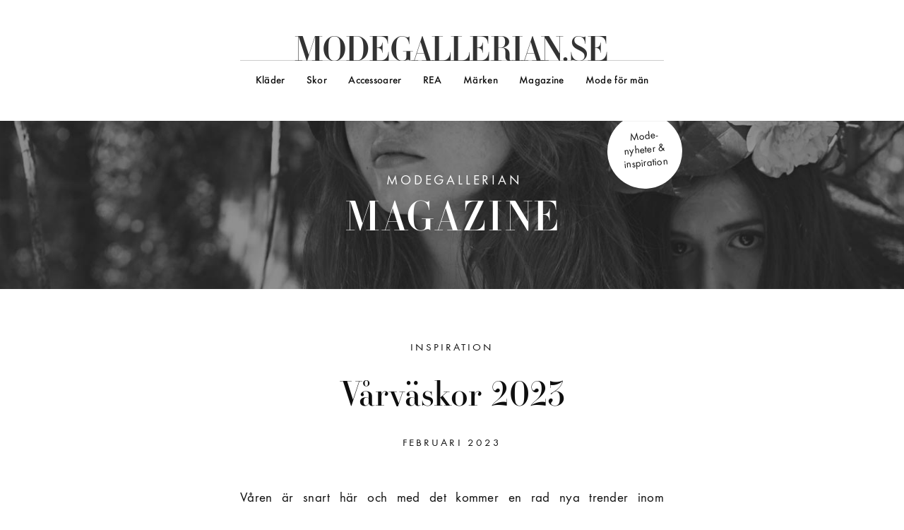

--- FILE ---
content_type: text/html; charset=utf-8
request_url: https://www.modegallerian.se/magazine/varvaskor-2023-10202
body_size: 15024
content:
<!DOCTYPE html>
<html class="no-js" lang="sv">
<head>
	<meta charset="UTF-8">
	<meta http-equiv="X-UA-Compatible" content="IE=edge">
	<meta name="viewport" content="width=device-width,minimum-scale=1,initial-scale=1">
	<link rel="dns-prefetch preconnect" href="https://s0.mgcdn.se" crossorigin>
	<title>V&#229;rv&#228;skor 2023 - Modegallerian</title>
	<script> (function(n,t,i,r,u){function o(){return(new RegExp("(^|;)\\s*"+r+"=([^;]*)\\s*(;|$)").exec(t.cookie||"")||[])[2]}function c(n){var t=[];return(n||"").split(".").forEach(function(n){var i=/^(\d+)=(\d)$/.exec(n);i&&t.push({id:parseInt(i[1],10),k:parseInt(i[2],10)})}),t}function l(n){return u.map(function(t){var e=t[0],s=t[1],r=t[2],i=0,u=n.filter(function(n){return n.id===e})[0],o,f;if(u&&u.k<r.length)i=u.k;else for(o=Math.random(),f=0;i<r.length-1;i++)if(f+=r[i],o<f)break;return{id:e,k:i,key:s}}
)}function a(n){var i="",u=new Date(2e3,1,1);return n&&n.length&&(i=n.map(function(n){return n.id+"="+n.k}).join("."),u=new Date(Date.now()+2592e6)),t.cookie=r+"="+i+";path=/;expires="+u.toUTCString(),i}var e,f,s,h;if(n[i]=function(){(n[i].q=n[i].q||[]).push(arguments)},!n.requestAnimationFrame){n[i].ga=function(){};return}e=["js"];n[i].ga=function(){var t={PageType:["contentGroup1","dimension1"]},r=n[i].f=[];return function(n,i){var u=t[n];u&&u.forEach(function(n){return r.push([n,i])})}}();f=[
];navigator.cookieEnabled&&(s=o(),h=c(s),f=l(h),a(f)!==o()&&(f=[]));n[i][r]=f.reduce(function(n,t){return t.k>0&&e.push(r+t.id+String.fromCharCode(96+t.k)),n.concat([["expId",t.key],["expVar",t.k]])},[]);t.documentElement.className=e.join(" ")})(window,document,"modegallerian","cx",[]) </script>
	<script> modegallerian.ga("PageType","Magazine Article") </script>
	<script> window.ga=function(){(ga.q=ga.q||[]).push(arguments)};ga.l=+new Date; </script>
	<script> (function(n,t,i){var u,r;for(n("create",i.propertyId,i.cookieDomain),u=(i.fields||[]).concat(t.f||[]).concat(t.cx||[]),r=0;r<u.length;r++)n("set",u[r][0],u[r][1]);n("send","pageview")})(ga,modegallerian,{"propertyId":"UA-8355593-1","cookieDomain":"modegallerian.se"}) </script>
	<script async src="https://www.google-analytics.com/analytics.js"></script>
	<script async src="/!/js/a39e7b63a60ddeb837a2cc8d6c3ed66e/main.min.js"></script>
	<style> /* https://www.fontspring.com/licenses/jtd/webfont */
@font-face{font-family:"Essonnes";src:url(/!/fonts/4010f0b02ddadd7fecaf37f9edfea307/essonnesheadline-regular.woff2) format("woff2"),url(/!/fonts/ed6178919e945f5944b05ed4bd246eda/essonnesheadline-regular.woff) format("woff")}
/* https://www.fontspring.com/licenses/jtd/webfont */
@font-face{font-family:"Essonnes";font-style:italic;src:url(/!/fonts/881b6f7ad9c4d3b5e3a9b5d629ba76f2/essonnesdisplay-italic.woff2) format("woff2"),url(/!/fonts/cf1360e60b5899008aaecbf2c6a76ad6/essonnesdisplay-italic.woff) format("woff")}
/* https://www.fontspring.com/licenses/fontsite/webfont */
@font-face{font-family:"Function";src:url(/!/fonts/da52cc8bcff4d3b74d4c59446c979312/functionpro-book.woff2) format("woff2"),url(/!/fonts/88698cea765e619d3f56ae74e6d9a7a9/functionpro-book.woff) format("woff")}
/* https://www.fontspring.com/licenses/fontsite/webfont */
@font-face{font-family:"Function";font-weight:bold;src:url(/!/fonts/d3d5322e262ac3c1e38337d0a6b746e2/functionpro-medium.woff2) format("woff2"),url(/!/fonts/5097c279d745135d65b1a41b9a74692a/functionpro-medium.woff) format("woff")}
/* normalize.css v4.1.1 | MIT License | github.com/necolas/normalize.css */
html{-ms-text-size-adjust:100%;-webkit-text-size-adjust:100%}body{margin:0}article,aside,figcaption,figure,footer,header,main,nav,section{display:block}a{background-color:transparent;-webkit-text-decoration-skip:objects}a:active,a:hover{outline-width:0}b,strong{font-weight:inherit}b,strong{font-weight:bolder}img{border-style:none}
/* normalize.css v4.1.1 | MIT License | github.com/necolas/normalize.css */
button,input,select,textarea{font:inherit;margin:0}button,input{overflow:visible}button,select{text-transform:none}button,html [type="button"],[type="reset"],[type="submit"]{-webkit-appearance:button}button::-moz-focus-inner,[type="button"]::-moz-focus-inner,[type="reset"]::-moz-focus-inner,[type="submit"]::-moz-focus-inner{border-style:none;padding:0}button:-moz-focusring,[type="button"]:-moz-focusring,[type="reset"]:-moz-focusring,[type="submit"]:-moz-focusring{outline:1px dotted ButtonText}
/* modegallerian.se */
*{box-sizing:border-box}html{font-size:16px}body{font-family:"Function",sans-serif;font-weight:normal;letter-spacing:.015em;font-size:20px;line-height:1;min-width:320px;color:#0f0f0f}a{text-decoration:none;color:inherit}h1,h2,h3{font-size:100%;font-weight:normal;line-height:1;margin:0;padding:0}figure,p{margin:0}button,input,select,textarea{font-family:"Function",sans-serif;font-weight:normal;letter-spacing:.015em;line-height:inherit;color:inherit}input{-webkit-appearance:none;border-radius:0}::-webkit-input-placeholder{
color:inherit;opacity:1}::-moz-placeholder{color:inherit;opacity:1}:-ms-input-placeholder{color:inherit;opacity:1}::placeholder{color:inherit;opacity:1}body>header a{display:block}body>header .logo{display:-ms-flexbox;display:flex;-ms-flex-align:center;align-items:center;-ms-flex-pack:center;justify-content:center}body>header .logo a{font-family:"Essonnes",serif;font-weight:normal;letter-spacing:normal;position:relative;font-size:120%;letter-spacing:-.049em;text-transform:uppercase;color:#333}body>header
.logo .d{letter-spacing:-.042em}body>header .logo .e1{letter-spacing:-.007em}body>header .logo .g{letter-spacing:-.091em}body>header .logo .a1{letter-spacing:-.084em}body>header .logo .l1{letter-spacing:-.07em}body>header .logo .l2{letter-spacing:-.063em}body>header .logo .e2{letter-spacing:-.028em}body>header .logo .r{letter-spacing:-.056em}body>header .logo .i{letter-spacing:-.063em}body>header .logo .a2{letter-spacing:-.112em}body>header .logo ._{letter-spacing:0}body>header .logo .e3{letter-spacing:.033em
}body>footer{display:-ms-flexbox;display:flex;-ms-flex-flow:column nowrap;flex-flow:column nowrap;-ms-flex-align:center;align-items:center;padding:4rem 0 8rem;text-align:center;background:#262626;color:#fff}body>footer .social{font-size:80%;margin:-.5em -.2em -.5em 0}body>footer .social div{display:-ms-flexbox;display:flex;-ms-flex-flow:row nowrap;flex-flow:row nowrap;-ms-flex-align:center;align-items:center}body>footer .social div+div{margin-top:1em}body>footer .social .icon{display:block;width:1.5em;
height:1.5em}body>footer .social .icon svg{fill:white}body>footer .social a{display:block;text-decoration:underline}body>footer .newsletter{margin:3em 0}body>footer .newsletter p{margin-bottom:.5em}body>footer .newsletter-widget{padding:1em;background:linear-gradient(174deg,rgba(255,255,255,.04) 30%,rgba(255,255,255,.06) 60%,rgba(255,255,255,.04) 90%)}body>footer .newsletter-widget button{background:#fff;color:#000}body>footer ul{list-style:none;margin:0;padding:0;display:inline-block;font-size:80%;
line-height:1.25}body>footer a{padding:0 1em;white-space:nowrap}body>footer .copyright{margin-top:1.5em}.ggl{position:relative}.ggl img{position:absolute;bottom:0;left:0}body>header .logo .man{position:absolute;font-family:"Function",sans-serif;font-size:50%;font-weight:bold;letter-spacing:.01em;line-height:.8}body>header .logo .man::after{content:"";position:absolute;top:0;left:-.5em;bottom:0;right:-1em;background:rgba(0,191,255,.15);transform:rotate(-6deg)}body>header ul{list-style:none;margin:0;
padding:0}body>header>div{position:relative;width:100%;background:#fff;z-index:1}body>header>div.hello{position:fixed}body>header>div.bye{position:absolute}body>header .toggle-state,body>header .toggle-button{display:none}body>header nav a{line-height:1.5}body>header .more a::before{content:"» "}.scrolltotop{display:-ms-flexbox;display:flex;-ms-flex-align:center;align-items:center;-ms-flex-pack:center;justify-content:center;position:fixed;bottom:1em;right:1em;width:2em;height:2em;text-align:center;
background:#0f0f0f;color:#fff;border-radius:100%;opacity:0;visibility:hidden;transition:opacity .3s ease-out,visibility 0s linear .3s}.scrolltotop svg{width:90%}.scrolltotop.visible{opacity:1;visibility:visible;transition-delay:0s}.no-js .scrolltotop{display:none}body>main{padding-bottom:6rem}body>main>aside:last-of-type{margin:6rem 0 -6rem;padding:4rem 0;background:#f7f7f7}body>main>.push{position:relative;margin-bottom:2rem}body>main>.push>div{display:none;background-size:cover}body>main>.push>a{
position:absolute;top:0;left:0;bottom:0;right:0}.newsletter-widget form{display:-ms-flexbox;display:flex;-ms-flex-pack:center;justify-content:center;-ms-flex-align:center;align-items:center}.newsletter-widget input{padding:0;outline:0;border:0;background:transparent;-ms-flex:1 0 auto;flex:1 0 auto;line-height:1.5;border-bottom:1px solid currentColor}.newsletter-widget button{padding:0;border:0;cursor:pointer;-ms-flex:0 0 3em;flex:0 0 3em;margin-left:1em;font-size:80%;font-weight:bold;line-height:2
}.newsletter-widget .feedback{margin-bottom:.5em;font-weight:bold;color:#36b39e}.newsletter-widget .feedback.error{color:#dc143c}.newsletter-widget .error+form button{background:#dc143c}.magazine img.lazy[src=""]{visibility:hidden}.magazine main>header{position:relative;padding:2em 0;text-align:center;text-transform:uppercase;background:#262626 url(/!/img/magazine/086ecfe08a19e5558129e27c4b01cc0a/cover-1366x683-p50.jpg) center center;background-size:cover;color:#fff}.magazine main>header[style]{
background-position:center 25%;filter:grayscale(.3)}.magazine main>header[style]::before{content:"";position:absolute;top:0;left:0;width:100%;height:100%;background:rgba(38,38,38,.5)}.magazine main>header>a{display:block;position:relative;width:20rem;margin:0 auto;padding:.5em 0 1em .37em;letter-spacing:.2em;line-height:1}.magazine main>header>a h1,.magazine main>header>a>span{font-family:"Essonnes",serif;font-weight:normal;letter-spacing:normal;display:block;margin-left:-.1em;font-size:200%;letter-spacing:.05em;
line-height:1}.magazine main>header>a .m,.magazine main>header>a .a2{letter-spacing:.03em}.magazine main>header>a .g,.magazine main>header>a .n{letter-spacing:0}.magazine main>header>a .a1{letter-spacing:-.04em}.magazine main .button{display:inline-block;margin:0 .5em 1em;padding:1em 2em;font-size:80%;font-weight:bold;letter-spacing:.2em;text-transform:uppercase;border:2px solid #0f0f0f}.magazine main .button::after{content:" >>";margin-left:.3em;letter-spacing:-.1em}.magazine article{margin-top:4em
}.magazine article header{margin-bottom:3em;text-align:center}.magazine article header>span{display:block;font-size:80%;letter-spacing:.2em;text-transform:uppercase}.magazine article header .tag{margin-bottom:2em}.magazine article header .date{margin-top:2.5em}.magazine article h1{font-family:"Essonnes",serif;font-weight:normal;letter-spacing:normal;font-size:200%;line-height:1.1}.magazine article section>blockquote{font-family:"Essonnes",serif;font-weight:normal;letter-spacing:normal;position:relative;
margin-top:1em;margin-bottom:1em;padding:0 0 0 1em;font-size:200%;font-style:italic;letter-spacing:-.01em}.magazine article section>blockquote::before{content:"“";position:absolute;left:0;font-size:125%;font-style:normal}.magazine article section>blockquote p{line-height:1.2}.magazine article section>h2{font-size:120%;font-weight:bold;letter-spacing:.09em;line-height:1.2;text-transform:uppercase;margin:3.75em 0 1.25em}.magazine article section>h3{font-size:110%;font-weight:bold;letter-spacing:.03em;
line-height:1.2;margin:2.5em 0 1.25em}.magazine article section>p{line-height:1.5;margin:1.5em 0}.magazine article section>p a{text-decoration:underline}.magazine article section>ol{list-style:none;margin:0;padding:0}.magazine article section>ol li{line-height:1.5;margin:1.5em 0;counter-increment:i;position:relative;padding-left:2.75em;margin:.5em 0}.magazine article section>ol li a{text-decoration:underline}.magazine article section>ol li::before{content:counter(i) "/";position:absolute;left:0;
font-weight:bold}.magazine article .gallery{margin-top:3em}.magazine article .gallery+.gallery{margin-top:0}.magazine article .gallery.uncaptioned+p{margin-top:3em}.magazine article .gallery.uncaptioned+h2,.magazine article .gallery.uncaptioned:last-child{margin-bottom:6em}.magazine article footer{margin:6em 0;text-align:center}.magazine article footer .avatar{display:inline-block;position:relative;width:50%;padding-bottom:50%;border-radius:50%;overflow:hidden;margin-bottom:1em;background:#f7f7f7
}.magazine article footer .avatar img{position:absolute;top:0;left:0;width:100%;filter:grayscale(1)}.magazine article footer p{font-size:80%;line-height:1.25}.magazine article .share{margin-top:2em;text-align:center;white-space:nowrap}.magazine article .share a{display:inline-block;margin:0 .1em;padding:.5em;text-align:left;text-decoration:none;border-radius:2em}.magazine article .share span{display:inline-block;fill:white;stroke:none}.magazine article .share svg{width:1em;height:1em;vertical-align:top
}.magazine article .share .facebook{background:#3b5998}.magazine article .share .facebook svg{margin:0 .05em 0 -.05em}.magazine article .share .twitter{background:#55acee}.magazine article .share .pinterest{background:#bd081c}.magazine article .share .email{background:#262626}.magazine .related{display:-ms-flexbox;display:flex;-ms-flex-flow:column nowrap;flex-flow:column nowrap;-ms-flex-align:center;align-items:center}.magazine .related h2{font-size:120%;font-weight:bold;letter-spacing:.09em;line-height:1.2;
text-transform:uppercase;margin:-.2em 0;padding-left:.09em;padding-bottom:2em}.magazine .related ul{list-style:none;margin:0;padding:0;width:100%}.magazine .related li{background-repeat:no-repeat;background-size:cover}.magazine .related li a{display:block;position:relative;padding-top:66%}.magazine .related li span{position:absolute;bottom:2em;left:0;max-width:75%;padding:.5em 1em .5em 2em;font-size:80%;font-weight:bold;background:rgba(255,255,255,.85)}.magazine .related li.lazy{background-color:#f7f7f7
}.magazine .related .more{display:inline-block;margin-top:2em}.magazine .related .more::before{content:"» "}.magazine .gallery ol{list-style:none;margin:0;padding:0}.magazine .gallery .image{display:block;position:relative;overflow:hidden;width:100%;background:#f7f7f7}.magazine .gallery img{position:absolute}.magazine .gallery .caption{font-size:80%;line-height:1.25;padding:.875em .5em 2.875em 1em}.magazine .gallery .caption a{text-decoration:underline}.magazine .gallery figcaption>.caption{text-align:center
}.magazine .gallery figcaption ol+.caption{margin-top:-1.875em}.magazine .gallery.flow ol{display:-ms-flexbox;display:flex;-ms-flex-wrap:wrap;flex-wrap:wrap}.magazine .gallery.flow li{position:relative}.magazine .gallery.flow li::after{content:"";position:absolute;top:0;left:-1px;width:1px;height:100%;background:#fff}.magazine .gallery.flow .image:last-child{margin-bottom:1px}.magazine .gallery.flow img{width:auto;height:100%}.magazine .gallery.flow.r11 .image{padding-bottom:100%}.magazine .gallery.flow.r12
.image{padding-bottom:200%}.magazine .gallery.flow.r21 .image{padding-bottom:50%}.magazine .gallery.flow.r23 .image{padding-bottom:150%}.magazine .gallery.flow.r32 .image{padding-bottom:calc(200%/3)}.magazine .gallery.flow.n1 li{-ms-flex:0 0 100%;flex:0 0 100%}.magazine .gallery.flow.n2 li{-ms-flex:0 0 50%;flex:0 0 50%}.magazine .gallery.flow.n3 li{-ms-flex:1;flex:1}.magazine .gallery.flow.n4 li{-ms-flex:0 0 25%;flex:0 0 25%}.magazine .gallery.mixed.uncaptioned{margin-bottom:1px}.magazine .gallery.mixed>ol{
overflow:hidden;display:-ms-flexbox;display:flex;-ms-flex-flow:column wrap;flex-flow:column wrap}.magazine .gallery.mixed>ol li{position:relative}.magazine .gallery.mixed>ol li::before{content:"";box-sizing:content-box;pointer-events:none;position:absolute;top:-1px;left:-1px;width:100%;height:100%;border:1px solid #fff}.magazine .gallery.mixed>ol li{width:50%}.magazine .gallery.mixed .image{padding-bottom:100%}.magazine .gallery.mixed img{width:100%}.magazine .gallery.mixed .large .image{padding-bottom:200%
}.magazine .gallery.mixed .large img{width:auto;height:100%}@media screen and (max-width:767px){body>header>div{height:3em;border-bottom:1px solid #0f0f0f}body>header .logo{height:100%;box-shadow:0 0 1em rgba(15,15,15,.2)}body>header .logo a{padding:.5em 1em}body>footer{padding-top:6rem}body>footer .newsletter{min-width:320px;width:calc(100% - 2em)}body>footer .newsletter p span{white-space:nowrap}body>footer .newsletter
p span+span{display:block;margin-top:.25em}body>header .logo .man{top:.33em;right:2.05em}body>header{height:3em}body>header>div{position:fixed}body>header .toggle-state{opacity:0;display:block;position:absolute;top:1em;right:1em}body>header .toggle-button{display:block;position:absolute;top:0;right:0;width:3em;height:3em}body>header .toggle-button span,body>header .toggle-button::before,body>header .toggle-button::after{position:absolute;top:50%;left:50%;margin-left:-.5em;width:1em;height:.1em;background:#0f0f0f;
transition:all .5s ease}body>header .toggle-button::before{content:"";margin-top:-.25em}body>header .toggle-button::after{content:"";margin-top:.25em}body>header nav{visibility:hidden;position:absolute;position:fixed;top:calc(3em - 1px);left:0;right:0;height:calc(100vh - 3em + 1px);padding-left:calc(55% - 150px);background:transparent;transition:background-color .3s ease-out}body>header nav>ul{visibility:hidden;overflow:hidden;overflow-y:auto;height:calc(100vh - 3em + 1px);padding:1em 0 6em 1em;
background:#fff;border-top:1px solid #0f0f0f;transform:translateX(100%);transition:transform .3s cubic-bezier(0,1,.5,1)}body>header nav>ul>li{margin-top:.5em;padding-left:1em}.js body>header nav .group:not(.expanded)>a{position:relative}.js body>header nav .group:not(.expanded)>a::after{content:" …"}.js body>header nav .group:not(.expanded)>a span{position:absolute;top:0;left:0;width:100%;height:100%}.js body>header nav .group:not(.expanded) .nested{display:none}body>header nav .men::before,body>header
nav .women::before{content:"";display:block;width:2em;margin-top:2em;padding-top:1em;border-top:1px solid #0f0f0f}body>header .nav-overlay{display:none}body>header .nested{padding:0 0 .5em 1em}body>header .toggle-state:checked~.toggle-button span{opacity:0}body>header .toggle-state:checked~.toggle-button::before{margin-top:-.05em;transform:rotate(225deg) scaleX(1.2)}body>header .toggle-state:checked~.toggle-button::after{margin-top:-.05em;transform:rotate(-225deg) scaleX(1.2)}body>header .toggle-state:checked~nav{
visibility:visible;background:rgba(38,38,38,.5)}body>header .toggle-state:checked~nav>ul{visibility:visible;transform:translateX(0)}.scrolltotop{bottom:2em;font-size:80%;background:rgba(255,255,255,.25);color:inherit}.scrolltotop svg{width:100%}body>main>aside:last-of-type{padding-left:2rem;padding-right:2rem}body>main>.push{margin:1rem 1rem 2rem}body>main>.push>div.m{display:block;padding-bottom:100%}.magazine main>header>a{font-size:80%}.magazine main>header>a h1,.magazine main>header>a>span{font-size:250%;
line-height:1.2}.magazine main>header>div{display:inline-block;position:relative;margin:0 auto;padding:.75em 0 0;font-size:50%;letter-spacing:.3em;border-top:solid 1px #fff}.magazine article header,.magazine article section>blockquote,.magazine article section>h2,.magazine article section>h3,.magazine article section>ol,.magazine article section>p,.magazine article footer{margin-left:2rem;margin-right:2rem}.magazine article section>blockquote{font-size:160%;padding-right:1em}.magazine .related h2{
font-size:96%}.magazine .related ul li+li{margin:1px 0 0}.magazine .related .more{font-size:80%}.magazine .gallery figcaption>.caption{margin-left:2rem;margin-right:2rem;padding-left:0;padding-right:0}.magazine .gallery.flow.n2 li{-ms-flex:0 0 100%;flex:0 0 100%}.magazine .gallery.flow.n3 li{-ms-flex:0 0 100%;flex:0 0 100%}.magazine .gallery.flow.n4 li{-ms-flex:0 0 50%;flex:0 0 50%}.magazine .gallery.mixed>ol{max-height:151vw}.magazine .gallery.mixed.single .i3{-ms-flex-order:2;order:2}.magazine
.gallery.mixed.single .i4{-ms-flex-order:1;order:1}.magazine .gallery.mixed.single .i5{-ms-flex-order:3;order:3}.magazine .gallery.mixed.double .i2{-ms-flex-order:2;order:2}.magazine .gallery.mixed.double .i3{-ms-flex-order:1;order:1}.magazine .gallery.mixed.double .i4{-ms-flex-order:3;order:3}.magazine .gallery.mixed figcaption ol{padding:.875em 0}.magazine .gallery.mixed ol .caption{margin-left:2rem;margin-right:2rem;padding:.875em 0 0}.magazine .gallery.mixed ol .caption::before{margin-right:1em;
font-size:125%}.magazine .gallery.mixed ol+.caption{margin-top:0}.magazine .gallery.mixed.single figcaption ol{display:-ms-flexbox;display:flex;-ms-flex-flow:column;flex-flow:column}.magazine .gallery.mixed.single .c1 .caption::before{content:"↖︎"}.magazine .gallery.mixed.single .c1 .caption:last-child::before{content:"←︎"}.magazine .gallery.mixed.single .c2{-ms-flex-order:2;order:2}.magazine .gallery.mixed.single .c2 .caption::before{content:"↗︎"}.magazine .gallery.mixed.single .c3 .caption::before{
content:"↙︎"}.magazine .gallery.mixed.single .c3 .caption:last-child::before{content:"↘︎"}.magazine .gallery.mixed.double .c1 .caption::before{content:"↖︎"}.magazine .gallery.mixed.double .c2{display:-ms-flexbox;display:flex;-ms-flex-flow:column;flex-flow:column}.magazine .gallery.mixed.double .c2 .caption::before{content:"↗︎"}.magazine .gallery.mixed.double .c2 .caption:last-child{-ms-flex-order:-1;order:-1}.magazine .gallery.mixed.double .c2 .caption:last-child::before{content:"↙︎"}.magazine .gallery.mixed.double
.c3 .caption::before{content:"↘︎"}}@media screen and (min-width:768px){body>header .logo{-ms-flex-align:end;align-items:flex-end;height:4.5em}body>header .logo a{width:36rem;margin-bottom:-.13em;font-size:250%;text-align:center}body>header .logo a::before{content:"";position:absolute;top:.85em;left:0;right:0;height:0;border-top:1px solid rgba(0,0,0,.2);border-bottom:.1em solid #fff}body>footer .newsletter-widget{margin:0 -1em}body>header .logo .man{top:.24em;left:50%;margin-left:10em}body>header{
height:9em}body>header nav{display:-ms-flexbox;display:flex;-ms-flex-pack:center;justify-content:center;height:3em}body>header nav a:hover{text-decoration:underline}body>header nav>ul{display:-ms-flexbox;display:flex;font-size:80%}body>header nav>ul>li>a{display:block;padding:0 1em;font-weight:bold;line-height:3.75}body>header .nested{display:none;position:absolute;top:100%;margin:-1.5em 0 0 -1em;z-index:1}body>header .nested ul{display:-ms-flexbox;display:flex;-ms-flex-flow:column wrap;flex-flow:column
wrap;min-width:450px;height:13em;padding:2.5em 0 1em 2em;background:rgba(255,255,255,0)}body>header .nested li{display:block;padding-right:3em}body>header .group:hover>a{text-decoration:underline}body>header .group:hover .nested{display:block}body>header .group:hover~.nav-overlay{position:absolute;top:100%;left:0;right:0;height:12em;background:rgba(247,247,247,.98);border-top:1px solid #ededed;border-bottom:1px solid #0f0f0f}body>header>div.free{box-shadow:0 0 1em rgba(15,15,15,.2)}body>header>div.free
.logo{display:none}body>main>.push>div.t{display:block;padding-bottom:25%}.magazine main>header{overflow:hidden;padding:3em 0}.magazine main>header::after{content:"";position:absolute;top:0;left:0;width:100%;height:1px;background:rgba(0,0,0,.05)}.magazine main>header>a{line-height:2}.magazine main>header>a h1,.magazine main>header>a>span{font-size:300%}.magazine main>header>div{display:block;position:absolute;left:50%;top:0;width:7em;height:7em;margin:-.5rem 0 0 11rem;padding:1.5em 1em 0;font-size:80%;
line-height:1.25;text-transform:none;background:#fff;color:#0f0f0f;border-radius:7em;box-shadow:0 0 1px rgba(0,0,0,.15);transform:rotateZ(-5deg)}.magazine article h1{width:70%;margin:0 auto;font-size:250%}.magazine article h1 span{white-space:nowrap}.magazine article section>p{text-align:justify}.magazine article section>ol li{text-align:justify}.magazine article footer .avatar{width:25%;padding-bottom:25%}.magazine .related ul{overflow:hidden;display:-ms-flexbox;display:flex;-ms-flex-flow:row wrap;
flex-flow:row wrap}.magazine .related ul li{position:relative}.magazine .related ul li::before{content:"";box-sizing:content-box;pointer-events:none;position:absolute;top:-1px;left:-1px;width:100%;height:100%;border:1px solid #fff}.magazine .related ul li{width:50%}.magazine .gallery.mixed>ol li{width:calc(100%/3)}.magazine .gallery.mixed.single.left .i3,.magazine .gallery.mixed.single.left .c2{-ms-flex-order:-1;order:-1}.magazine .gallery.mixed.single.right .i3,.magazine .gallery.mixed.single.right
.c2{-ms-flex-order:1;order:1}.magazine .gallery.mixed.double.left .i1,.magazine .gallery.mixed.double.left .i4,.magazine .gallery.mixed.double.left .c1,.magazine .gallery.mixed.double.left .c3{-ms-flex-order:-1;order:-1}.magazine .gallery.mixed.double.right .i1,.magazine .gallery.mixed.double.right .i4,.magazine .gallery.mixed.double.right .c1,.magazine .gallery.mixed.double.right .c3{-ms-flex-order:1;order:1}.magazine .gallery.mixed .caption::before{margin-right:.5em;font-size:62%;font-weight:bold;
letter-spacing:.1em;text-transform:uppercase;color:#999}.magazine .gallery.mixed figcaption ol{display:-ms-flexbox;display:flex;-ms-flex-flow:row;flex-flow:row}.magazine .gallery.mixed figcaption li{width:calc(100%/3)}.magazine .gallery.mixed figcaption li p+p{margin-top:-3.375em}.magazine .gallery.mixed figcaption .pair .caption::before{content:"(övre) "}.magazine .gallery.mixed figcaption .pair .caption:last-child::before{content:"(nedre) "}}@media screen and (min-width:768px) and (max-width:1199px){
body>main>aside:last-of-type{padding-left:2rem;padding-right:2rem}.magazine article header,.magazine article section>blockquote,.magazine article section>h2,.magazine article section>h3,.magazine article section>ol,.magazine article section>p,.magazine article footer{width:40rem;margin-left:auto;margin-right:auto}.magazine .gallery figcaption>.caption{width:40rem;margin-left:auto;margin-right:auto;padding-left:0;padding-right:0}.magazine .gallery.mixed>ol{max-height:67vw}}@media screen and (max-width:1199px){
}@media screen and (min-width:1200px){html{font-size:20px;overflow-y:scroll}body{font-size:19px}body>header .logo a{width:30rem}body>main>.push{min-width:54rem;max-width:60rem;width:80%;margin-left:auto;margin-right:auto}.magazine article header,.magazine article section>blockquote,.magazine article section>h2,.magazine article section>h3,.magazine article section>ol,.magazine article section>p,.magazine article footer{width:30rem;margin-left:auto;margin-right:auto}.magazine .related{min-width:54rem;
max-width:60rem;width:80%;margin-left:auto;margin-right:auto}.magazine .related ul li{width:calc(100%/3)}.magazine .related .more:hover{text-decoration:underline}.magazine .gallery{width:60rem;margin-left:auto;margin-right:auto;min-width:54rem;max-width:60rem;width:80%}.magazine .gallery.flow.inline{min-width:30rem;width:30rem}.magazine .gallery.mixed>ol{max-height:808px}}@media screen and (max-width:360px){body>header .logo a{font-size:100%}} </style>
	<link rel="canonical" href="https://www.modegallerian.se/magazine/varvaskor-2023-10202">
	<link rel="image_src" href="https://s0.mgcdn.se/c/m/c/10202/5e6eeedb07709441658f93ae5b2e2675/varvaskor-2023.jpg">
	<meta name="description" content="V&#229;rv&#228;skor 2023. Inspiration, tips och nyheter inom mode. F&#229; koll p&#229; det senaste och fixa stilen med Modegallerian Magazine.">
	<meta property="og:title" content="V&#229;rv&#228;skor 2023">
	<meta property="og:description" content="V&#229;rv&#228;skor 2023. Inspiration, tips och nyheter inom mode. F&#229; koll p&#229; det senaste och fixa stilen med Modegallerian Magazine.">
	<meta property="og:image" content="https://s0.mgcdn.se/c/m/c/10202/5e6eeedb07709441658f93ae5b2e2675/varvaskor-2023.jpg">
	<meta property="og:url" content="https://www.modegallerian.se/magazine/varvaskor-2023-10202">
	<meta property="og:locale" content="sv_SE">
	<meta property="og:site_name" content="Modegallerian">
	<meta property="fb:app_id" content="149881228376463">
	<link rel="icon" type="image/png" href="/!/img/2e6148731383f8f95bb468a4fbd42e41/favicon.png">
	<link rel="apple-touch-icon" href="/!/img/cb5f37e4274ccbebab4cd4fee63f337e/touchicon.png">
</head>
<body class="magazine"><div hidden style="display:none">
	<svg viewBox="0 0 6 6">
		<defs>
			<g id="svg-scrolltotop-icon" stroke="currentColor" stroke-width=".3">
				<polyline fill="none" points="2,3 3,2 4,3" />
				<polyline fill="none" points="2,4 3,3 4,4" />
			</g>
		</defs>
	</svg>
	<svg viewBox="0 0 2 3">
		<defs>
			<g id="svg-search-icon" stroke="currentColor">
				<circle cx="0.78578" cy="1.28578" r="0.58578" fill="none" stroke-width=".2" />
				<line x1="1.2" y1="1.7" x2="1.85" y2="2.35" stroke-width=".3" />
			</g>
		</defs>
	</svg>
</div>
<header>
	<div>
		<div class="logo"><a href="/"><span class="m">M</span><span class="o">o</span><span class="d">d</span><span class="e1">e</span><span class="g">g</span><span class="a1">a</span><span class="l1">l</span><span class="l2">l</span><span class="e2">e</span><span class="r">r</span><span class="i">i</span><span class="a2">a</span><span class="n">n</span><span class="_">.</span><span class="s">s</span><span class="e3">e</span></a></div>
		<input class="toggle-state" id="header-nav-toggle" type="checkbox"/>
		<label class="toggle-button" for="header-nav-toggle"><span></span></label>
		<nav>
			<ul>
				<li class=" group"><a href="/klader" onclick="">Kl&#228;der</a>
					<div class="nested">
						<ul>
							<li><a href="/klanningar">Kl&#228;nningar</a></li>
							<li><a href="/festklanningar">Festkl&#228;nningar</a></li>
							<li><a href="/jumpsuits-playsuits">Jumpsuits &amp; playsuits</a></li>
							<li><a href="/trojor">Tr&#246;jor</a></li>
							<li><a href="/toppar">Toppar</a></li>
							<li><a href="/t-shirts">T-shirts</a></li>
							<li><a href="/jeans">Jeans</a></li>
							<li><a href="/kjolar">Kjolar</a></li>
							<li><a href="/leggings-tights">Leggings &amp; tights</a></li>
							<li><a href="/jackor">Jackor</a></li>
							<li><a href="/bomberjackor">Bomberjackor</a></li>
							<li><a href="/kappor">Kappor</a></li>
							<li><a href="/bikini">Bikini</a></li>
							<li><a href="/underklader">Underkl&#228;der</a></li>
							<li class="more"><a href="/klader">fler kl&#228;der</a></li>
						</ul>
					</div></li>
				<li class=" group"><a href="/skor" onclick="">Skor</a>
					<div class="nested">
						<ul>
							<li><a href="/pumps-klackskor">Pumps &amp; klackskor</a></li>
							<li><a href="/sneakers-streetskor">Sneakers &amp; streetskor</a></li>
							<li><a href="/stovlar-stovletter">St&#246;vlar &amp; st&#246;vletter</a></li>
							<li><a href="/sandaler-sandaletter">Sandaler &amp; sandaletter</a></li>
							<li><a href="/gummistovlar">Gummist&#246;vlar</a></li>
							<li class="more"><a href="/skor">fler skor</a></li>
						</ul>
					</div></li>
				<li class=" group"><a href="/accessoarer" onclick="">Accessoarer</a>
					<div class="nested">
						<ul>
							<li><a href="/vaskor">V&#228;skor</a></li>
							<li><a href="/handvaskor">Handv&#228;skor</a></li>
							<li><a href="/smycken">Smycken</a></li>
							<li><a href="/chokers">Chokers</a></li>
							<li><a href="/solglasogon">Solglas&#246;gon</a></li>
							<li><a href="/klockor">Klockor</a></li>
							<li><a href="/balten-skarp">B&#228;lten &amp; sk&#228;rp</a></li>
							<li><a href="/halsdukar-scarves">Halsdukar &amp; scarves</a></li>
							<li class="more"><a href="/accessoarer">fler accessoarer</a></li>
						</ul>
					</div></li>
				<li class="sale"><a href="/kvinna?rea=1">REA</a></li>
				<li class="brands"><a href="/varumarken">M&#228;rken</a></li>
				<li class="magazine"><a href="/magazine">Magazine</a></li>
				<li class="men"><a href="/man">Mode f&#246;r m&#228;n</a></li>
				<li class="nav-overlay"></li>
			</ul>
		</nav>
	</div>
</header>
<script> modegallerian("header") </script>

	<main>

<header>
	<a href="/magazine">Modegallerian <span><span class="m">M</span><span class="a1">a</span><span class="g">g</span><span class="a2">a</span><span class="z">z</span><span class="i">i</span><span class="n">n</span><span class="e">e</span></span></a>
	<div>Mode&shy;nyheter &amp; inspiration</div>
</header>

<article>
	<header>
		<span class="tag">Inspiration</span>
		<h1>V&#229;rv&#228;skor 2023</h1>
		<span class="date">februari 2023</span>
	</header>
	<section>
<p>Våren är snart här och med det kommer en rad nya trender inom modevärlden. En av de mest eftertraktade accessoarerna för våren är självklart väskan. För 2023 finns det flera nya trender att se fram emot när det gäller vårväskor. I denna artikel ska vi ta en titt på några av de hetaste trenderna för vårväskor 2023.</p>
<h2>Klassisk stil med en modern twist</h2>
<p>En av de mest populära trenderna för vårväskor 2023 är en klassisk stil med en modern twist. Detta innebär att vi kommer att se många väskor med tidlösa och eleganta designelement som enkla linjer och minimalistisk design, men med moderna detaljer som metalliska dragkedjor, kedjor och spännen.</p>
<p>En av de mest populära väskorna inom denna trend är den klassiska kuvertväskan. Denna tidlösa design har funnits i flera decennier, men för 2023 kommer vi att se en modern uppdatering av denna klassiker. Vi kan förvänta oss att se <a href="/kuvertvaskor">kuvertväskor</a> i läder och mocka med metalliska dragkedjor och spännen, och i färgstarka toner som gul, rosa och röd.</p>
<h2>Naturliga material</h2>
<p>En annan stor trend för vårväskor 2023 är användningen av naturliga material. Vi har redan sett en ökning av intresset för hållbarhet och miljömedvetenhet inom modevärlden under de senaste åren, och detta kommer att fortsätta under 2023. Vi kan förvänta oss att se många väskor tillverkade av naturliga material som kanvas, bomull och linne.</p>
<p>En annan trend inom naturliga material är användningen av organiskt läder och mocka. Dessa material är tillverkade med hjälp av miljövänliga och etiska metoder, vilket gör dem till ett perfekt val för den miljömedvetna modeentusiasten. Vi kan förvänta oss att se <a href="/vaskor">väskor</a> i jordnära toner som beige, brunt och grön.</p>
<h2>Mönster och färger</h2>
<p>Sist men inte minst har vi trenden med mönster och färger. Våren är en tid för ljusa och glada färger, och detta kommer att återspeglas i väskorna 2023. En av de mest populära färgerna för vårväskor är rosa, i alla dess nyanser. Vi kan förvänta oss att se rosa väskor i allt från pastellnyanser till djupare toner som fuchsia.</p>
<p>En annan trend inom färger är användningen av neonfärger. Neonfärger var en stor trend under 80-talet och nu gör de comeback i modevärlden. Vi kan förvänta oss att se neonfärgade väskor i toner som limegrön, neongul och cerise.</p>
<p>När det gäller mönster kan vi förvänta oss att se blommönster i allt från små blommor till stora, uttrycksfulla blommönster. Andra populära mönster för vårväskor 2023 inkluderar ränder, prickar och geometriska mönster.</p>
<p>En annan trend inom mönster är användningen av djurmönster. Djurmönster är alltid en populär trend inom modevärlden och för 2023 kan vi förvänta oss att se väskor med leopardmönster, zebramönster och ormtryck.</p>
<p>Det finns alltså flera spännande trender att se fram emot när det gäller vårväskor för 2023. Vi kan förvänta oss att se en klassisk stil med en modern twist, användningen av naturliga material och en explosion av färger och mönster. Oavsett vilken stil man föredrar finns det en väska för alla smaker. Så se till att införskaffa dig en av vårens hetaste väskor för att vara redo för den nya säsongen!</p>
</section>

	<footer>
		<div class="avatar"><img class="lazy" alt="Redaktionen Yamira" data-src="https://s0.mgcdn.se/c/mw/b/14/069cc301586340ab86e2526651a11be7/redaktionen-yamira.jpg"><noscript><img src="https://s0.mgcdn.se/c/mw/b/14/069cc301586340ab86e2526651a11be7/redaktionen-yamira.jpg" alt="Redaktionen Yamira"></noscript></div>
		<p class="byline">Skriven av Redaktionen Yamira</p>
		<p class="published">Publicerad 2023-02-26 12:49</p>
<div class="share">
	<a class="facebook" href="https://facebook.com/sharer/sharer.php?u=https%3A%2F%2Fwww.modegallerian.se%2Fmagazine%2Fvarvaskor-2023-10202" rel="nofollow noopener" target="_blank" title="Dela på Facebook" data-service="Facebook">
		<span><svg xmlns="http://www.w3.org/2000/svg" viewBox="0 0 24 24"><path d="M18.77 7.46H14.5v-1.9c0-.9.6-1.1 1-1.1h3V.5h-4.33C10.24.5 9.5 3.44 9.5 5.32v2.15h-3v4h3v12h5v-12h3.85l.42-4z"></path></svg></span>
	</a>
	<a class="twitter" href="https://twitter.com/intent/tweet/?text=V%C3%A5rv%C3%A4skor%202023&amp;url=https%3A%2F%2Fwww.modegallerian.se%2Fmagazine%2Fvarvaskor-2023-10202" rel="nofollow noopener" target="_blank" title="Dela på Twitter" data-service="Twitter">
		<span><svg xmlns="http://www.w3.org/2000/svg" viewBox="0 0 24 24"><path d="M23.44 4.83c-.8.37-1.5.38-2.22.02.93-.56.98-.96 1.32-2.02-.88.52-1.86.9-2.9 1.1-.82-.88-2-1.43-3.3-1.43-2.5 0-4.55 2.04-4.55 4.54 0 .36.03.7.1 1.04-3.77-.2-7.12-2-9.36-4.75-.4.67-.6 1.45-.6 2.3 0 1.56.8 2.95 2 3.77-.74-.03-1.44-.23-2.05-.57v.06c0 2.2 1.56 4.03 3.64 4.44-.67.2-1.37.2-2.06.08.58 1.8 2.26 3.12 4.25 3.16C5.78 18.1 3.37 18.74 1 18.46c2 1.3 4.4 2.04 6.97 2.04 8.35 0 12.92-6.92 12.92-12.93 0-.2 0-.4-.02-.6.9-.63 1.96-1.22 2.56-2.14z"></path></svg></span>
	</a>
	<a class="pinterest" href="https://pinterest.com/pin/create/button/?url=https%3A%2F%2Fwww.modegallerian.se%2Fmagazine%2Fvarvaskor-2023-10202" rel="nofollow noopener" target="_blank" title="Dela på Pinterest" data-service="Pinterest">
		<span><svg xmlns="http://www.w3.org/2000/svg" viewBox="0 0 24 24"><path d="M12.14.5C5.86.5 2.7 5 2.7 8.75c0 2.27.86 4.3 2.7 5.05.3.12.57 0 .66-.33l.27-1.06c.1-.32.06-.44-.2-.73-.52-.62-.86-1.44-.86-2.6 0-3.33 2.5-6.32 6.5-6.32 3.55 0 5.5 2.17 5.5 5.07 0 3.8-1.7 7.02-4.2 7.02-1.37 0-2.4-1.14-2.07-2.54.4-1.68 1.16-3.48 1.16-4.7 0-1.07-.58-1.98-1.78-1.98-1.4 0-2.55 1.47-2.55 3.42 0 1.25.43 2.1.43 2.1l-1.7 7.2c-.5 2.13-.08 4.75-.04 5 .02.17.22.2.3.1.14-.18 1.82-2.26 2.4-4.33.16-.58.93-3.63.93-3.63.45.88 1.8 1.65 3.22 1.65 4.25 0 7.13-3.87 7.13-9.05C20.5 4.15 17.18.5 12.14.5z"></path></svg></span>
	</a>
	<a class="email" href="mailto:?subject=V%C3%A5rv%C3%A4skor%202023%20-%20Modegallerian%20Magazine&amp;body=https%3A%2F%2Fwww.modegallerian.se%2Fmagazine%2Fvarvaskor-2023-10202" target="_self" title="Dela via mejl" data-service="Email">
		<span><svg xmlns="http://www.w3.org/2000/svg" viewBox="0 0 24 24"><path d="M22 4H2C.9 4 0 4.9 0 6v12c0 1.1.9 2 2 2h20c1.1 0 2-.9 2-2V6c0-1.1-.9-2-2-2zM7.25 14.43l-3.5 2c-.08.05-.17.07-.25.07-.17 0-.34-.1-.43-.25-.14-.24-.06-.55.18-.68l3.5-2c.24-.14.55-.06.68.18.14.24.06.55-.18.68zm4.75.07c-.1 0-.2-.03-.27-.08l-8.5-5.5c-.23-.15-.3-.46-.15-.7.15-.22.46-.3.7-.14L12 13.4l8.23-5.32c.23-.15.54-.08.7.15.14.23.07.54-.16.7l-8.5 5.5c-.08.04-.17.07-.27.07zm8.93 1.75c-.1.16-.26.25-.43.25-.08 0-.17-.02-.25-.07l-3.5-2c-.24-.13-.32-.44-.18-.68s.44-.32.68-.18l3.5 2c.24.13.32.44.18.68z"></path></svg></span>
	</a>
</div>

	</footer>
</article>
<script> modegallerian("magazine.article") </script>
<aside>
	<section class="related">
<h2>Mer fr&#229;n Magazine</h2>
<ul class="articles related-init">
	<li class="lazy" data-background-image="https://s0.mgcdn.se/c/m/c/10219/fdf8dc3ff19d250867b307582f0f0cf7/roda-sommartoppar-for-att-kanna-sig-snygg-och-sjalvsaker.jpg">
		<a href="/magazine/roda-sommartoppar-for-att-kanna-sig-snygg-och-sjalvsaker-10219"><span>R&#246;da Sommartoppar - F&#246;r Att K&#228;nna Sig Snygg och Sj&#228;lvs&#228;ker</span></a>
	</li>
	<li class="lazy" data-background-image="https://s0.mgcdn.se/c/m/c/10218/cec7e18c46e218b7e70366d6f2b5f7aa/festklanningar-2023.jpg">
		<a href="/magazine/festklanningar-2023-10218"><span>Festkl&#228;nningar 2023</span></a>
	</li>
	<li class="lazy" data-background-image="https://s0.mgcdn.se/c/m/c/10217/f8d5b95cdb955ff8e6f4187d231e1db1/vita-klanningar-pa-modegallerianse-2023.jpg">
		<a href="/magazine/vita-klanningar-pa-modegallerianse-2023-10217"><span>Vita kl&#228;nningar p&#229; Modegallerian.se 2023</span></a>
	</li>
	<li class="lazy" data-background-image="https://s0.mgcdn.se/c/m/c/10216/b0bbb838a58ed066718b7c8400027e9d/vit-klanning-i-sommar.jpg">
		<a href="/magazine/vit-klanning-i-sommar-10216"><span>Vit kl&#228;nning i sommar</span></a>
	</li>
	<li class="lazy" data-background-image="https://s0.mgcdn.se/c/m/c/10215/dc07b8c9958a6bd5f2c28106cb3e2651/happy-hollys-varkollektion.jpg">
		<a href="/magazine/happy-hollys-varkollektion-10215"><span>Happy Hollys v&#229;rkollektion</span></a>
	</li>
	<li class="lazy" data-background-image="https://s0.mgcdn.se/c/m/c/10213/e348d0b8ee20d0830b5d47a9639b536f/de-trendigaste-skorna-for-varmodet.jpg">
		<a href="/magazine/de-trendigaste-skorna-for-varmodet-10214"><span>De trendigaste skorna f&#246;r v&#229;rmodet</span></a>
	</li>
</ul>
<a class="more" href="/magazine">mer inspiration &amp; modenyheter</a>
<script> modegallerian("magazine.related") </script>

	</section>
</aside>

	</main><footer>
	<div class="social">
		<div class="instagram">
			<span class="icon"><svg xmlns="http://www.w3.org/2000/svg" viewBox="0 0 512 512">
				<path d="M256,49.471c67.266,0,75.233.257,101.8,1.469,24.562,1.121,37.9,5.224,46.778,8.674a78.052,78.052,0,0,1,28.966,18.845,78.052,78.052,0,0,1,18.845,28.966c3.45,8.877,7.554,22.216,8.674,46.778,1.212,26.565,1.469,34.532,1.469,101.8s-0.257,75.233-1.469,101.8c-1.121,24.562-5.225,37.9-8.674,46.778a83.427,83.427,0,0,1-47.811,47.811c-8.877,3.45-22.216,7.554-46.778,8.674-26.56,1.212-34.527,1.469-101.8,1.469s-75.237-.257-101.8-1.469c-24.562-1.121-37.9-5.225-46.778-8.674a78.051,78.051,0,0,1-28.966-18.845,78.053,78.053,0,0,1-18.845-28.966c-3.45-8.877-7.554-22.216-8.674-46.778-1.212-26.564-1.469-34.532-1.469-101.8s0.257-75.233,1.469-101.8c1.121-24.562,5.224-37.9,8.674-46.778A78.052,78.052,0,0,1,78.458,78.458a78.053,78.053,0,0,1,28.966-18.845c8.877-3.45,22.216-7.554,46.778-8.674,26.565-1.212,34.532-1.469,101.8-1.469m0-45.391c-68.418,0-77,.29-103.866,1.516-26.815,1.224-45.127,5.482-61.151,11.71a123.488,123.488,0,0,0-44.62,29.057A123.488,123.488,0,0,0,17.3,90.982C11.077,107.007,6.819,125.319,5.6,152.134,4.369,179,4.079,187.582,4.079,256S4.369,333,5.6,359.866c1.224,26.815,5.482,45.127,11.71,61.151a123.489,123.489,0,0,0,29.057,44.62,123.486,123.486,0,0,0,44.62,29.057c16.025,6.228,34.337,10.486,61.151,11.71,26.87,1.226,35.449,1.516,103.866,1.516s77-.29,103.866-1.516c26.815-1.224,45.127-5.482,61.151-11.71a128.817,128.817,0,0,0,73.677-73.677c6.228-16.025,10.486-34.337,11.71-61.151,1.226-26.87,1.516-35.449,1.516-103.866s-0.29-77-1.516-103.866c-1.224-26.815-5.482-45.127-11.71-61.151a123.486,123.486,0,0,0-29.057-44.62A123.487,123.487,0,0,0,421.018,17.3C404.993,11.077,386.681,6.819,359.866,5.6,333,4.369,324.418,4.079,256,4.079h0Z"></path>
				<path d="M256,126.635A129.365,129.365,0,1,0,385.365,256,129.365,129.365,0,0,0,256,126.635Zm0,213.338A83.973,83.973,0,1,1,339.974,256,83.974,83.974,0,0,1,256,339.973Z"></path>
				<circle cx="390.476" cy="121.524" r="30.23"></circle>
			</svg></span>
			<a href="https://www.instagram.com/modegallerian.se/">Följ oss på Instagram</a>
		</div>
		<div class="facebook">
			<span class="icon"><svg xmlns="http://www.w3.org/2000/svg" viewBox="0 0 24 24">
				<path d="M18.77 7.46H14.5v-1.9c0-.9.6-1.1 1-1.1h3V.5h-4.33C10.24.5 9.5 3.44 9.5 5.32v2.15h-3v4h3v12h5v-12h3.85l.42-4z"></path>
			</svg></span>
			<a href="https://www.facebook.com/modegallerian.se">Gilla oss på Facebook</a>
		</div>
	</div>
	<div class="newsletter">
	</div>
	<ul>
		<li><a href="/om-oss">Om oss</a></li>
		<li><a href="/kontakta-oss">Kontakta oss</a></li>
		<li><a href="/om-oss#cookies">Cookies</a></li>
		<li class="copyright">&copy; Modegallerian Norden AB</li>
	</ul>
</footer>

</body>
</html>
